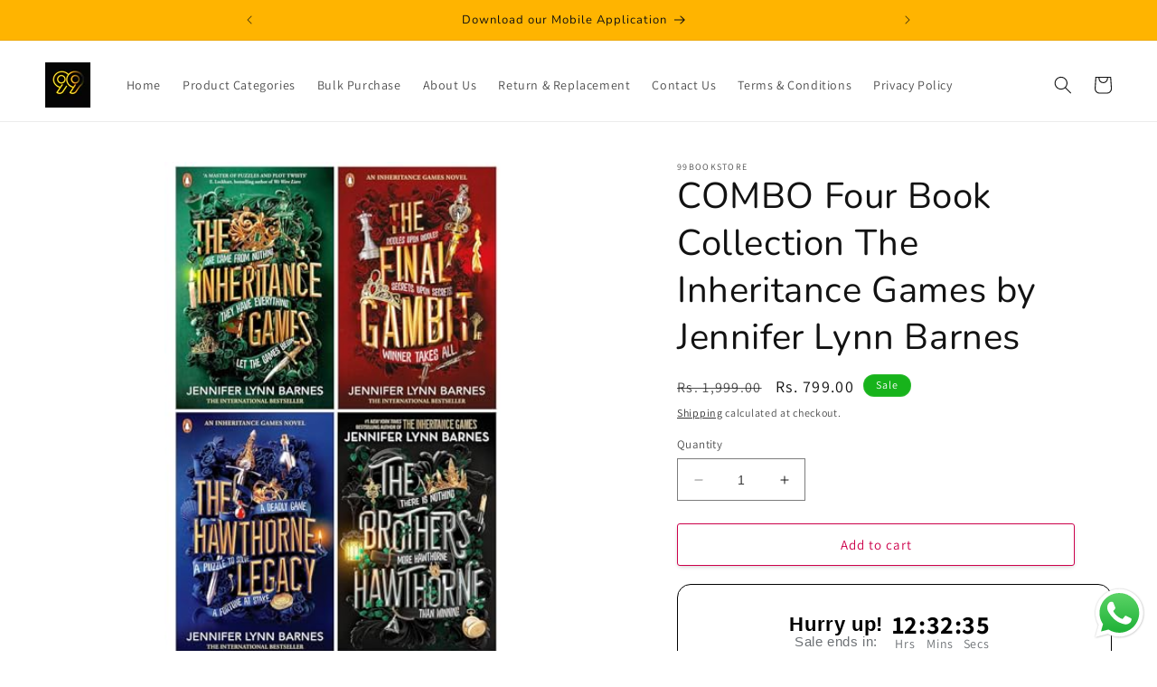

--- FILE ---
content_type: text/html; charset=UTF-8
request_url: https://tictac.trust-badge.co/api/storefront/d8529d-3.myshopify.com/product/blocks?timezone=UTC&product_id=9012579533117&collection_ids=467934937405,488312242493,468827832637
body_size: 1033
content:
{"data":{"all_products":{"id":12120,"user_id":9480,"is_enabled":1,"name":"Timer 1","layout":"horizontal","position":"all_products","specific_country":0,"specific_language":0,"location_condition":"{\"label\":\"Apply to\",\"value\":\"==\"}","location":null,"language_condition":"{\"label\":\"Apply to\",\"value\":\"==\"}","language":null,"manual_placement_id":"619e3e6a9379b4","selected_time_type":"daily","start_date":"Jun 2, 2024","end_date":"Jun 7, 2024","fixed_minutes":"120","fixed_end":"repeat","time_settings":"{\"time\": {\"end\": {\"hour\": \"11\", \"minute\": \"59\", \"second\": \"00\", \"meridiem\": \"pm\"}, \"start\": {\"hour\": \"00\", \"minute\": \"00\", \"second\": \"00\", \"meridiem\": \"am\"}}, \"daily\": {\"end\": {\"selected\": \"never\"}, \"days\": [\"monday\", \"tuesday\", \"wednesday\", \"thursday\", \"friday\", \"saturday\", \"sunday\"], \"start\": {\"selected\": \"today\"}}, \"countdown_date\": {\"selectedType\": \"right_now\"}}","content_design_settings":"{\"timer\": {\"color\": \"#000000\", \"font_size\": 28}, \"title\": {\"text\": \"Hurry up!\", \"font_size\": 22, \"font_type\": \"Helvetica\", \"text_color\": \"#000000\", \"font_weight\": \"600\"}, \"template\": \"Classic\", \"sub_title\": {\"text\": \"Sale ends in:\", \"font_size\": 15, \"font_type\": \"Helvetica\", \"text_color\": \"#6d7175\", \"font_weight\": \"500\"}, \"shop_button\": {\"link\": \"https:\/\/d8529d-3.myshopify.com\", \"text\": \"Shop now!\", \"checked\": false, \"text_color\": \"#FFFFFF\", \"font_family\": \"Helvetica\", \"button_color\": \"#000000\", \"border_radius\": 5}, \"timer_label\": {\"days\": \"Days\", \"color\": \"#6d7175\", \"hours\": \"Hrs\", \"minutes\": \"Mins\", \"seconds\": \"Secs\", \"font_size\": 14}}","layout_settings":"{\"border\": {\"color\": \"#000000\", \"width\": \"01\", \"border_radius\": \"15\"}, \"bg_color\": \"#ffffff\", \"card_spacing\": {\"margin\": {\"top\": 10, \"left\": 0, \"right\": 0, \"bottom\": 10}, \"padding\": {\"top\": 30, \"left\": 0, \"right\": 0, \"bottom\": 30}}, \"bg_color_type\": \"bg_color\", \"bg_gradient_color\": {\"deg\": 90, \"color\": \"#FFFFFF\", \"color1\": \"#ffffff\"}}","created_at":"2024-06-02T08:28:32.000000Z","updated_at":"2024-06-04T13:18:58.000000Z","selected_products":[],"selected_collections":[{"id":1771,"timer_id":12120,"collection_id":158141,"shopify_collection_id":488361558333,"created_at":"2024-06-02T08:28:32.000000Z","updated_at":"2024-06-02T08:28:32.000000Z"}]},"header":null,"footer":null,"manual":[],"product":{"id":12120,"user_id":9480,"is_enabled":1,"name":"Timer 1","layout":"horizontal","position":"all_products","specific_country":0,"specific_language":0,"location_condition":"{\"label\":\"Apply to\",\"value\":\"==\"}","location":null,"language_condition":"{\"label\":\"Apply to\",\"value\":\"==\"}","language":null,"manual_placement_id":"619e3e6a9379b4","selected_time_type":"daily","start_date":"Jun 2, 2024","end_date":"Jun 7, 2024","fixed_minutes":"120","fixed_end":"repeat","time_settings":"{\"time\": {\"end\": {\"hour\": \"11\", \"minute\": \"59\", \"second\": \"00\", \"meridiem\": \"pm\"}, \"start\": {\"hour\": \"00\", \"minute\": \"00\", \"second\": \"00\", \"meridiem\": \"am\"}}, \"daily\": {\"end\": {\"selected\": \"never\"}, \"days\": [\"monday\", \"tuesday\", \"wednesday\", \"thursday\", \"friday\", \"saturday\", \"sunday\"], \"start\": {\"selected\": \"today\"}}, \"countdown_date\": {\"selectedType\": \"right_now\"}}","content_design_settings":"{\"timer\": {\"color\": \"#000000\", \"font_size\": 28}, \"title\": {\"text\": \"Hurry up!\", \"font_size\": 22, \"font_type\": \"Helvetica\", \"text_color\": \"#000000\", \"font_weight\": \"600\"}, \"template\": \"Classic\", \"sub_title\": {\"text\": \"Sale ends in:\", \"font_size\": 15, \"font_type\": \"Helvetica\", \"text_color\": \"#6d7175\", \"font_weight\": \"500\"}, \"shop_button\": {\"link\": \"https:\/\/d8529d-3.myshopify.com\", \"text\": \"Shop now!\", \"checked\": false, \"text_color\": \"#FFFFFF\", \"font_family\": \"Helvetica\", \"button_color\": \"#000000\", \"border_radius\": 5}, \"timer_label\": {\"days\": \"Days\", \"color\": \"#6d7175\", \"hours\": \"Hrs\", \"minutes\": \"Mins\", \"seconds\": \"Secs\", \"font_size\": 14}}","layout_settings":"{\"border\": {\"color\": \"#000000\", \"width\": \"01\", \"border_radius\": \"15\"}, \"bg_color\": \"#ffffff\", \"card_spacing\": {\"margin\": {\"top\": 10, \"left\": 0, \"right\": 0, \"bottom\": 10}, \"padding\": {\"top\": 30, \"left\": 0, \"right\": 0, \"bottom\": 30}}, \"bg_color_type\": \"bg_color\", \"bg_gradient_color\": {\"deg\": 90, \"color\": \"#FFFFFF\", \"color1\": \"#ffffff\"}}","created_at":"2024-06-02T08:28:32.000000Z","updated_at":"2024-06-04T13:18:58.000000Z","selected_products":[],"selected_collections":[{"id":1771,"timer_id":12120,"collection_id":158141,"shopify_collection_id":488361558333,"created_at":"2024-06-02T08:28:32.000000Z","updated_at":"2024-06-02T08:28:32.000000Z"}]}},"message":"Blocks Retrieved Successfully"}